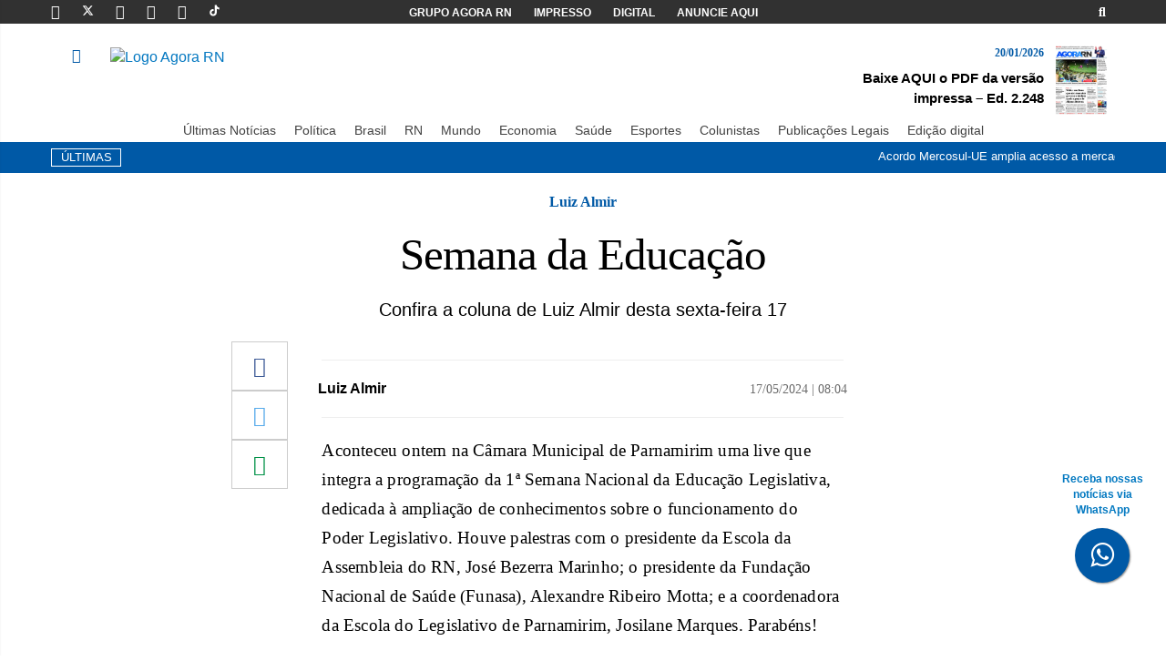

--- FILE ---
content_type: text/html; charset=UTF-8
request_url: https://agorarn.com.br/coluna/semana-da-educacao/
body_size: 18142
content:
<!DOCTYPE html><html lang="pt-BR" prefix="og: https://ogp.me/ns#"><head><meta charset="UTF-8"><meta name="viewport" content="width=device-width, initial-scale=1"><meta http-equiv="X-UA-Compatible" content="IE=edge"><link rel="profile" href="http://gmpg.org/xfn/11"><link rel="icon" href="https://agorarn.com.br/files/uploads/2021/05/favicon.png" sizes="32x32" /><link rel="icon" href="https://agorarn.com.br/files/uploads/2021/05/favicon.png" sizes="192x192" /><link rel="apple-touch-icon" href="https://agorarn.com.br/files/uploads/2021/05/favicon.png" /><meta name="msapplication-TileImage" content="https://agorarn.com.br/files/uploads/2021/05/favicon.png" /><link rel="shortcut icon" href="https://agorarn.com.br/wp-content/themes/wp-bootstrap-starter/images/favicon.png"><title>Semana da Educação | - Agora RN</title><meta name="description" content="Aconteceu ontem na Câmara Municipal de Parnamirim uma live que integra a programação da 1ª Semana Nacional da Educação Legislativa, dedicada à ampliação de"/><meta name="robots" content="follow, index, max-snippet:160, max-video-preview:30, max-image-preview:large"/><link rel="canonical" href="https://agorarn.com.br/coluna/semana-da-educacao/" /><meta property="og:locale" content="pt_BR" /><meta property="og:type" content="article" /><meta property="og:title" content="Semana da Educação | - Agora RN" /><meta property="og:description" content="Aconteceu ontem na Câmara Municipal de Parnamirim uma live que integra a programação da 1ª Semana Nacional da Educação Legislativa, dedicada à ampliação de" /><meta property="og:url" content="https://agorarn.com.br/coluna/semana-da-educacao/" /><meta property="og:site_name" content="Agora RN" /><meta property="article:publisher" content="https://www.facebook.com/AgoraRN/" /><meta property="article:author" content="https://www.facebook.com/AgoraRN/" /><meta property="og:updated_time" content="2024-05-17T08:04:55-03:00" /><meta property="og:image" content="https://agorarn.com.br/files/uploads/2024/05/Luiz-1-2-jpeg-e1715943872826.webp" /><meta property="og:image:secure_url" content="https://agorarn.com.br/files/uploads/2024/05/Luiz-1-2-jpeg-e1715943872826.webp" /><meta property="og:image:width" content="1024" /><meta property="og:image:height" content="714" /><meta property="og:image:alt" content="Luiz (1)" /><meta property="og:image:type" content="image/jpeg" /><meta property="article:published_time" content="2024-05-17T08:04:54-03:00" /><meta property="article:modified_time" content="2024-05-17T08:04:55-03:00" /><meta name="twitter:card" content="summary_large_image" /><meta name="twitter:title" content="Semana da Educação | - Agora RN" /><meta name="twitter:description" content="Aconteceu ontem na Câmara Municipal de Parnamirim uma live que integra a programação da 1ª Semana Nacional da Educação Legislativa, dedicada à ampliação de" /><meta name="twitter:site" content="@agora_rn" /><meta name="twitter:creator" content="@agora_rn" /><meta name="twitter:image" content="https://agorarn.com.br/files/uploads/2024/05/Luiz-1-2-jpeg-e1715943872826.webp" /><meta name="twitter:label1" content="Escrito por" /><meta name="twitter:data1" content="Karen Sousa" /><meta name="twitter:label2" content="Tempo para leitura" /><meta name="twitter:data2" content="2 minutos" /> <script type="application/ld+json" class="rank-math-schema-pro">{"@context":"https://schema.org","@graph":[{"@type":"Place","@id":"https://agorarn.com.br/#place","geo":{"@type":"GeoCoordinates","latitude":"-5.7945","longitude":"-35.2110"},"hasMap":"https://www.google.com/maps/search/?api=1&amp;query=-5.7945,-35.2110","address":{"@type":"PostalAddress","streetAddress":"Avenida Rodrigues Alves, 955","addressLocality":"Natal","addressRegion":"RN","postalCode":"59020-200","addressCountry":"BR"}},{"@type":["NewsMediaOrganization","Organization"],"@id":"https://agorarn.com.br/#organization","name":"Agora RN - Portal de Not\u00edcias do Rio Grande do Norte","url":"https://agorarn.com.br","sameAs":["https://www.facebook.com/AgoraRN/","https://twitter.com/agora_rn","https://www.instagram.com/agorarn","https://br.linkedin.com/company/agorarn","https://www.youtube.com/@agorarn","https://x.com/agora_rn"],"email":"contato@agorarn.com.br","address":{"@type":"PostalAddress","streetAddress":"Avenida Rodrigues Alves, 955","addressLocality":"Natal","addressRegion":"RN","postalCode":"59020-200","addressCountry":"BR"},"logo":{"@type":"ImageObject","@id":"https://agorarn.com.br/#logo","url":"https://agorarn.com.br/files/uploads/2020/12/logo.png","contentUrl":"https://agorarn.com.br/files/uploads/2020/12/logo.png","caption":"Agora RN","inLanguage":"pt-BR","width":"294","height":"100"},"contactPoint":[{"@type":"ContactPoint","telephone":"(84) 3027-1690","contactType":"customer support"}],"description":"O Agora RN \u00e9 um portal de not\u00edcias l\u00edder no Rio Grande do Norte, oferecendo cobertura jornal\u00edstica imparcial e profissional desde 2014. Com sede em Natal, cobre pol\u00edtica, economia, esportes e eventos locais, servindo mais de 2 milh\u00f5es de leitores mensais na regi\u00e3o metropolitana e interior do RN.","legalName":"Parametro Agencia de Noticias, Comunicacao, Marketing e Eventos - EIRELI","location":{"@id":"https://agorarn.com.br/#place"}},{"@type":"WebSite","@id":"https://agorarn.com.br/#website","url":"https://agorarn.com.br","name":"Agora RN","alternateName":"Portal Agora RN","publisher":{"@id":"https://agorarn.com.br/#organization"},"inLanguage":"pt-BR"},{"@type":"ImageObject","@id":"https://agorarn.com.br/files/uploads/2024/05/Luiz-1-2-jpeg-e1715943872826.webp","url":"https://agorarn.com.br/files/uploads/2024/05/Luiz-1-2-jpeg-e1715943872826.webp","width":"1024","height":"714","caption":"Luiz (1)","inLanguage":"pt-BR"},{"@type":"BreadcrumbList","@id":"https://agorarn.com.br/coluna/semana-da-educacao/#breadcrumb","itemListElement":[{"@type":"ListItem","position":"1","item":{"@id":"https://agorarn.com.br/","name":"Agora RN"}},{"@type":"ListItem","position":"2","item":{"@id":"https://agorarn.com.br/colunista/luiz-almir/","name":"Luiz Almir"}},{"@type":"ListItem","position":"3","item":{"@id":"https://agorarn.com.br/coluna/semana-da-educacao/","name":"Semana da Educa\u00e7\u00e3o"}}]},{"@type":"WebPage","@id":"https://agorarn.com.br/coluna/semana-da-educacao/#webpage","url":"https://agorarn.com.br/coluna/semana-da-educacao/","name":"Semana da Educa\u00e7\u00e3o | - Agora RN","datePublished":"2024-05-17T08:04:54-03:00","dateModified":"2024-05-17T08:04:55-03:00","isPartOf":{"@id":"https://agorarn.com.br/#website"},"primaryImageOfPage":{"@id":"https://agorarn.com.br/files/uploads/2024/05/Luiz-1-2-jpeg-e1715943872826.webp"},"inLanguage":"pt-BR","breadcrumb":{"@id":"https://agorarn.com.br/coluna/semana-da-educacao/#breadcrumb"}},{"@type":"Person","@id":"https://agorarn.com.br/autor/karen/","name":"Karen Sousa","description":"Acompanhe as reportagens de Karen Sousa, jornalista do Agora RN. Cobertura especializada em [\u00e1rea] no Rio Grande do Norte.","url":"https://agorarn.com.br/autor/karen/","image":{"@type":"ImageObject","@id":"https://secure.gravatar.com/avatar/80dc96383b7d9851c4e7401e29620341966e9ee4c92b148e76c39a0a897a2dac?s=96&amp;d=mm&amp;r=g","url":"https://secure.gravatar.com/avatar/80dc96383b7d9851c4e7401e29620341966e9ee4c92b148e76c39a0a897a2dac?s=96&amp;d=mm&amp;r=g","caption":"Karen Sousa","inLanguage":"pt-BR"},"worksFor":{"@id":"https://agorarn.com.br/#organization"}},{"@type":"Article","headline":"Semana da Educa\u00e7\u00e3o | - Agora RN","keywords":"Semana da Educa\u00e7\u00e3o","datePublished":"2024-05-17T08:04:54-03:00","dateModified":"2024-05-17T08:04:55-03:00","articleSection":"Luiz Almir","author":{"@id":"https://agorarn.com.br/autor/karen/","name":"Karen Sousa"},"publisher":{"@id":"https://agorarn.com.br/#organization"},"description":"Aconteceu ontem na C\u00e2mara Municipal de Parnamirim uma live que integra a programa\u00e7\u00e3o da 1\u00aa Semana Nacional da Educa\u00e7\u00e3o Legislativa, dedicada \u00e0 amplia\u00e7\u00e3o de","name":"Semana da Educa\u00e7\u00e3o | - Agora RN","@id":"https://agorarn.com.br/coluna/semana-da-educacao/#richSnippet","isPartOf":{"@id":"https://agorarn.com.br/coluna/semana-da-educacao/#webpage"},"image":{"@id":"https://agorarn.com.br/files/uploads/2024/05/Luiz-1-2-jpeg-e1715943872826.webp"},"inLanguage":"pt-BR","mainEntityOfPage":{"@id":"https://agorarn.com.br/coluna/semana-da-educacao/#webpage"}}]}</script> <link rel="alternate" type="application/rss+xml" title="Feed para Agora RN &raquo;" href="https://agorarn.com.br/feed/" /><link rel="alternate" type="application/rss+xml" title="Feed de comentários para Agora RN &raquo;" href="https://agorarn.com.br/comments/feed/" /><link rel="alternate" title="oEmbed (JSON)" type="application/json+oembed" href="https://agorarn.com.br/wp-json/oembed/1.0/embed?url=https%3A%2F%2Fagorarn.com.br%2Fcoluna%2Fsemana-da-educacao%2F" /><link rel="alternate" title="oEmbed (XML)" type="text/xml+oembed" href="https://agorarn.com.br/wp-json/oembed/1.0/embed?url=https%3A%2F%2Fagorarn.com.br%2Fcoluna%2Fsemana-da-educacao%2F&#038;format=xml" /><style id='wp-img-auto-sizes-contain-inline-css' type='text/css'>img:is([sizes=auto i],[sizes^="auto," i]){contain-intrinsic-size:3000px 1500px}</style><style id='wp-emoji-styles-inline-css' type='text/css'>img.wp-smiley,img.emoji{display:inline!important;border:none!important;box-shadow:none!important;height:1em!important;width:1em!important;margin:0 0.07em!important;vertical-align:-0.1em!important;background:none!important;padding:0!important}</style><link data-optimized="1" rel='stylesheet' id='wp-block-library-css' href='https://agorarn.com.br/wp-content/litespeed/css/b13b01a88ebbe5948e67a5e773d0d054.css?ver=86f41' type='text/css' media='all' /><style id='wp-block-paragraph-inline-css' type='text/css'>.is-small-text{font-size:.875em}.is-regular-text{font-size:1em}.is-large-text{font-size:2.25em}.is-larger-text{font-size:3em}.has-drop-cap:not(:focus):first-letter{float:left;font-size:8.4em;font-style:normal;font-weight:100;line-height:.68;margin:.05em .1em 0 0;text-transform:uppercase}body.rtl .has-drop-cap:not(:focus):first-letter{float:none;margin-left:.1em}p.has-drop-cap.has-background{overflow:hidden}:root :where(p.has-background){padding:1.25em 2.375em}:where(p.has-text-color:not(.has-link-color)) a{color:inherit}p.has-text-align-left[style*="writing-mode:vertical-lr"],p.has-text-align-right[style*="writing-mode:vertical-rl"]{rotate:180deg}</style><style id='global-styles-inline-css' type='text/css'>:root{--wp--preset--aspect-ratio--square:1;--wp--preset--aspect-ratio--4-3:4/3;--wp--preset--aspect-ratio--3-4:3/4;--wp--preset--aspect-ratio--3-2:3/2;--wp--preset--aspect-ratio--2-3:2/3;--wp--preset--aspect-ratio--16-9:16/9;--wp--preset--aspect-ratio--9-16:9/16;--wp--preset--color--black:#000000;--wp--preset--color--cyan-bluish-gray:#abb8c3;--wp--preset--color--white:#ffffff;--wp--preset--color--pale-pink:#f78da7;--wp--preset--color--vivid-red:#cf2e2e;--wp--preset--color--luminous-vivid-orange:#ff6900;--wp--preset--color--luminous-vivid-amber:#fcb900;--wp--preset--color--light-green-cyan:#7bdcb5;--wp--preset--color--vivid-green-cyan:#00d084;--wp--preset--color--pale-cyan-blue:#8ed1fc;--wp--preset--color--vivid-cyan-blue:#0693e3;--wp--preset--color--vivid-purple:#9b51e0;--wp--preset--gradient--vivid-cyan-blue-to-vivid-purple:linear-gradient(135deg,rgb(6,147,227) 0%,rgb(155,81,224) 100%);--wp--preset--gradient--light-green-cyan-to-vivid-green-cyan:linear-gradient(135deg,rgb(122,220,180) 0%,rgb(0,208,130) 100%);--wp--preset--gradient--luminous-vivid-amber-to-luminous-vivid-orange:linear-gradient(135deg,rgb(252,185,0) 0%,rgb(255,105,0) 100%);--wp--preset--gradient--luminous-vivid-orange-to-vivid-red:linear-gradient(135deg,rgb(255,105,0) 0%,rgb(207,46,46) 100%);--wp--preset--gradient--very-light-gray-to-cyan-bluish-gray:linear-gradient(135deg,rgb(238,238,238) 0%,rgb(169,184,195) 100%);--wp--preset--gradient--cool-to-warm-spectrum:linear-gradient(135deg,rgb(74,234,220) 0%,rgb(151,120,209) 20%,rgb(207,42,186) 40%,rgb(238,44,130) 60%,rgb(251,105,98) 80%,rgb(254,248,76) 100%);--wp--preset--gradient--blush-light-purple:linear-gradient(135deg,rgb(255,206,236) 0%,rgb(152,150,240) 100%);--wp--preset--gradient--blush-bordeaux:linear-gradient(135deg,rgb(254,205,165) 0%,rgb(254,45,45) 50%,rgb(107,0,62) 100%);--wp--preset--gradient--luminous-dusk:linear-gradient(135deg,rgb(255,203,112) 0%,rgb(199,81,192) 50%,rgb(65,88,208) 100%);--wp--preset--gradient--pale-ocean:linear-gradient(135deg,rgb(255,245,203) 0%,rgb(182,227,212) 50%,rgb(51,167,181) 100%);--wp--preset--gradient--electric-grass:linear-gradient(135deg,rgb(202,248,128) 0%,rgb(113,206,126) 100%);--wp--preset--gradient--midnight:linear-gradient(135deg,rgb(2,3,129) 0%,rgb(40,116,252) 100%);--wp--preset--font-size--small:13px;--wp--preset--font-size--medium:20px;--wp--preset--font-size--large:36px;--wp--preset--font-size--x-large:42px;--wp--preset--spacing--20:0.44rem;--wp--preset--spacing--30:0.67rem;--wp--preset--spacing--40:1rem;--wp--preset--spacing--50:1.5rem;--wp--preset--spacing--60:2.25rem;--wp--preset--spacing--70:3.38rem;--wp--preset--spacing--80:5.06rem;--wp--preset--shadow--natural:6px 6px 9px rgba(0, 0, 0, 0.2);--wp--preset--shadow--deep:12px 12px 50px rgba(0, 0, 0, 0.4);--wp--preset--shadow--sharp:6px 6px 0px rgba(0, 0, 0, 0.2);--wp--preset--shadow--outlined:6px 6px 0px -3px rgb(255, 255, 255), 6px 6px rgb(0, 0, 0);--wp--preset--shadow--crisp:6px 6px 0px rgb(0, 0, 0)}:where(.is-layout-flex){gap:.5em}:where(.is-layout-grid){gap:.5em}body .is-layout-flex{display:flex}.is-layout-flex{flex-wrap:wrap;align-items:center}.is-layout-flex>:is(*,div){margin:0}body .is-layout-grid{display:grid}.is-layout-grid>:is(*,div){margin:0}:where(.wp-block-columns.is-layout-flex){gap:2em}:where(.wp-block-columns.is-layout-grid){gap:2em}:where(.wp-block-post-template.is-layout-flex){gap:1.25em}:where(.wp-block-post-template.is-layout-grid){gap:1.25em}.has-black-color{color:var(--wp--preset--color--black)!important}.has-cyan-bluish-gray-color{color:var(--wp--preset--color--cyan-bluish-gray)!important}.has-white-color{color:var(--wp--preset--color--white)!important}.has-pale-pink-color{color:var(--wp--preset--color--pale-pink)!important}.has-vivid-red-color{color:var(--wp--preset--color--vivid-red)!important}.has-luminous-vivid-orange-color{color:var(--wp--preset--color--luminous-vivid-orange)!important}.has-luminous-vivid-amber-color{color:var(--wp--preset--color--luminous-vivid-amber)!important}.has-light-green-cyan-color{color:var(--wp--preset--color--light-green-cyan)!important}.has-vivid-green-cyan-color{color:var(--wp--preset--color--vivid-green-cyan)!important}.has-pale-cyan-blue-color{color:var(--wp--preset--color--pale-cyan-blue)!important}.has-vivid-cyan-blue-color{color:var(--wp--preset--color--vivid-cyan-blue)!important}.has-vivid-purple-color{color:var(--wp--preset--color--vivid-purple)!important}.has-black-background-color{background-color:var(--wp--preset--color--black)!important}.has-cyan-bluish-gray-background-color{background-color:var(--wp--preset--color--cyan-bluish-gray)!important}.has-white-background-color{background-color:var(--wp--preset--color--white)!important}.has-pale-pink-background-color{background-color:var(--wp--preset--color--pale-pink)!important}.has-vivid-red-background-color{background-color:var(--wp--preset--color--vivid-red)!important}.has-luminous-vivid-orange-background-color{background-color:var(--wp--preset--color--luminous-vivid-orange)!important}.has-luminous-vivid-amber-background-color{background-color:var(--wp--preset--color--luminous-vivid-amber)!important}.has-light-green-cyan-background-color{background-color:var(--wp--preset--color--light-green-cyan)!important}.has-vivid-green-cyan-background-color{background-color:var(--wp--preset--color--vivid-green-cyan)!important}.has-pale-cyan-blue-background-color{background-color:var(--wp--preset--color--pale-cyan-blue)!important}.has-vivid-cyan-blue-background-color{background-color:var(--wp--preset--color--vivid-cyan-blue)!important}.has-vivid-purple-background-color{background-color:var(--wp--preset--color--vivid-purple)!important}.has-black-border-color{border-color:var(--wp--preset--color--black)!important}.has-cyan-bluish-gray-border-color{border-color:var(--wp--preset--color--cyan-bluish-gray)!important}.has-white-border-color{border-color:var(--wp--preset--color--white)!important}.has-pale-pink-border-color{border-color:var(--wp--preset--color--pale-pink)!important}.has-vivid-red-border-color{border-color:var(--wp--preset--color--vivid-red)!important}.has-luminous-vivid-orange-border-color{border-color:var(--wp--preset--color--luminous-vivid-orange)!important}.has-luminous-vivid-amber-border-color{border-color:var(--wp--preset--color--luminous-vivid-amber)!important}.has-light-green-cyan-border-color{border-color:var(--wp--preset--color--light-green-cyan)!important}.has-vivid-green-cyan-border-color{border-color:var(--wp--preset--color--vivid-green-cyan)!important}.has-pale-cyan-blue-border-color{border-color:var(--wp--preset--color--pale-cyan-blue)!important}.has-vivid-cyan-blue-border-color{border-color:var(--wp--preset--color--vivid-cyan-blue)!important}.has-vivid-purple-border-color{border-color:var(--wp--preset--color--vivid-purple)!important}.has-vivid-cyan-blue-to-vivid-purple-gradient-background{background:var(--wp--preset--gradient--vivid-cyan-blue-to-vivid-purple)!important}.has-light-green-cyan-to-vivid-green-cyan-gradient-background{background:var(--wp--preset--gradient--light-green-cyan-to-vivid-green-cyan)!important}.has-luminous-vivid-amber-to-luminous-vivid-orange-gradient-background{background:var(--wp--preset--gradient--luminous-vivid-amber-to-luminous-vivid-orange)!important}.has-luminous-vivid-orange-to-vivid-red-gradient-background{background:var(--wp--preset--gradient--luminous-vivid-orange-to-vivid-red)!important}.has-very-light-gray-to-cyan-bluish-gray-gradient-background{background:var(--wp--preset--gradient--very-light-gray-to-cyan-bluish-gray)!important}.has-cool-to-warm-spectrum-gradient-background{background:var(--wp--preset--gradient--cool-to-warm-spectrum)!important}.has-blush-light-purple-gradient-background{background:var(--wp--preset--gradient--blush-light-purple)!important}.has-blush-bordeaux-gradient-background{background:var(--wp--preset--gradient--blush-bordeaux)!important}.has-luminous-dusk-gradient-background{background:var(--wp--preset--gradient--luminous-dusk)!important}.has-pale-ocean-gradient-background{background:var(--wp--preset--gradient--pale-ocean)!important}.has-electric-grass-gradient-background{background:var(--wp--preset--gradient--electric-grass)!important}.has-midnight-gradient-background{background:var(--wp--preset--gradient--midnight)!important}.has-small-font-size{font-size:var(--wp--preset--font-size--small)!important}.has-medium-font-size{font-size:var(--wp--preset--font-size--medium)!important}.has-large-font-size{font-size:var(--wp--preset--font-size--large)!important}.has-x-large-font-size{font-size:var(--wp--preset--font-size--x-large)!important}</style><style id='classic-theme-styles-inline-css' type='text/css'>/*! This file is auto-generated */
.wp-block-button__link{color:#fff;background-color:#32373c;border-radius:9999px;box-shadow:none;text-decoration:none;padding:calc(.667em + 2px) calc(1.333em + 2px);font-size:1.125em}.wp-block-file__button{background:#32373c;color:#fff;text-decoration:none}</style><link data-optimized="1" rel='stylesheet' id='cookie-notice-front-css' href='https://agorarn.com.br/wp-content/litespeed/css/37cc98cdfbf30cfa6577e64c331bcb98.css?ver=d0dcf' type='text/css' media='all' /><link data-optimized="1" rel='stylesheet' id='wp-bootstrap-starter-bootstrap-css-css' href='https://agorarn.com.br/wp-content/litespeed/css/58c6acc2b78de64b3d399cd84ce1f2ea.css?ver=0b96b' type='text/css' media='all' /><link data-optimized="1" rel='stylesheet' id='wp-bootstrap-starter-fontawesome-cdn-css' href='https://agorarn.com.br/wp-content/litespeed/css/881c3d5089fa52bb72d643309887a75a.css?ver=2487e' type='text/css' media='all' /><link data-optimized="1" rel='stylesheet' id='wp-bootstrap-starter-style-css' href='https://agorarn.com.br/wp-content/litespeed/css/2e751d47c6835f3ac83acb1f3fa72320.css?ver=b7c2a' type='text/css' media='all' /><link data-optimized="1" rel='stylesheet' id='menu-mobile-css' href='https://agorarn.com.br/wp-content/litespeed/css/54a89147c8c3144e2b72704b6d73d93a.css?ver=b0f45' type='text/css' media='all' /> <script type="text/javascript" id="cookie-notice-front-js-before">/*  */
var cnArgs = {"ajaxUrl":"https:\/\/agorarn.com.br\/wp-admin\/admin-ajax.php","nonce":"c529e215e8","hideEffect":"fade","position":"bottom","onScroll":false,"onScrollOffset":100,"onClick":false,"cookieName":"cookie_notice_accepted","cookieTime":2592000,"cookieTimeRejected":2592000,"globalCookie":false,"redirection":false,"cache":true,"revokeCookies":false,"revokeCookiesOpt":"automatic"};

//# sourceURL=cookie-notice-front-js-before
/*  */</script> <script type="text/javascript" src="https://agorarn.com.br/wp-content/plugins/cookie-notice/js/front.min.js?ver=2.5.11" id="cookie-notice-front-js"></script> <script type="text/javascript" src="https://agorarn.com.br/wp-includes/js/jquery/jquery.min.js?ver=3.7.1" id="jquery-core-js"></script> <script type="text/javascript" src="https://agorarn.com.br/wp-includes/js/jquery/jquery-migrate.min.js?ver=3.4.1" id="jquery-migrate-js"></script> <link rel="https://api.w.org/" href="https://agorarn.com.br/wp-json/" /><link rel="alternate" title="JSON" type="application/json" href="https://agorarn.com.br/wp-json/wp/v2/coluna/854914" /><link rel="EditURI" type="application/rsd+xml" title="RSD" href="https://agorarn.com.br/xmlrpc.php?rsd" /><meta name="generator" content="WordPress 6.9" /><link rel='shortlink' href='https://agorarn.com.br/?p=854914' /><meta name="msvalidate.01" content="7DF53620F35E9DECB287E8BA8A9FE377" /><link data-optimized="1" rel="stylesheet" href="https://agorarn.com.br/wp-content/litespeed/css/1bc95dab1d7893394c37d6d7f9c7e551.css?ver=7e551">
<a href="https://bit.ly/4esj3xV" class="bgblue" style="position:fixed;width:60px;height:60px;bottom:80px;right:40px;color:#FFF;border-radius:50px;text-align:center;font-size:30px;box-shadow: 1px 1px 2px #888;z-index: 10000 !important;" target="_blank" title="Botão do whatsapp"><div style="margin-top: -62px;
font-size: 12px;
color: #0379c1;
margin-bottom: 10px;
width: 115px;
margin-left: -27px;
font-weight: 800;
" class="hidden-xs hidden-sm">Receba nossas notícias via WhatsApp</div>
<i style="margin-top:16px" class="fa fa-whatsapp"></i>
</a><meta name="facebook-domain-verification" content="f2cecqqggvrq2c8j3miegvhdfr8b5b" /><link rel="pingback" href="https://agorarn.com.br/xmlrpc.php"><style type="text/css">#page-sub-header{background:#fff}</style> <script type="application/ld+json">{
                            "@context": "http://schema.org",
                            "@type": "NewsArticle",
                            "mainEntityOfPage": {
                                "@type": "WebPage",
                                "@id": "https://agorarn.com.br/coluna/semana-da-educacao/"
                                    },
                                    "headline": "Semana da Educação",
                                    "image": {
                                        "@type": "ImageObject",
                                        "url": "https://agorarn.com.br/files/uploads/2024/05/Luiz-1-2-jpeg-e1715943872826.webp",
                                        "height": "800",
                                        "width": "1200"
                                    },
                                    "datePublished": "2024-05-17T08:04:54-03:00",
                                    "dateModified": "2024-05-17T08:04:55-03:00",
                                    "author": {
                                        "@type": "Person",
                                        "name": "Karen Sousa"
                                    },
                                    "publisher": {
                                        "@type": "Organization",
                                        "name": "Agora RN",
                                        "logo": {
                                            "@type": "ImageObject",
                                            "url": "https://agorarn.com.br/wp-content/themes/agorarn-v04112025/images/logo.svg"
                                        }
                                    },
                            "description": "Aconteceu ontem na Câmara Municipal de Parnamirim uma live que integra a programação da 1ª Semana Nacional da Educação Legislativa, dedicada à ampliação de conhecimentos sobre o funcionamento do Poder Legislativo. Houve palestras com o presidente da Escola da Assembleia do RN, José Bezerra Marinho; o presidente da Fundação Nacional de Saúde (Funasa), Alexandre Ribeiro [&hellip;]"
                        }</script> <link rel="icon" href="https://agorarn.com.br/files/uploads/2021/05/favicon.png" sizes="32x32" /><link rel="icon" href="https://agorarn.com.br/files/uploads/2021/05/favicon.png" sizes="192x192" /><link rel="apple-touch-icon" href="https://agorarn.com.br/files/uploads/2021/05/favicon.png" /><meta name="msapplication-TileImage" content="https://agorarn.com.br/files/uploads/2021/05/favicon.png" /><link rel="shortcut icon" href="/images/favicon.png"> <script>(function (i, s, o, g, r, a, m) {
            i['GoogleAnalyticsObject'] = r; i[r] = i[r] || function () {
                (i[r].q = i[r].q || []).push(arguments)
            }, i[r].l = 1 * new Date(); a = s.createElement(o),

                m = s.getElementsByTagName(o)[0]; a.async = 1; a.src = g; m.parentNode.insertBefore(a, m)
        })(window, document, 'script', '//www.google-analytics.com/analytics.js', 'ga');

        ga('create', 'UA-68443381-1', 'auto');
        ga('send', 'pageview');</script>  <script async src="https://www.googletagmanager.com/gtag/js?id=G-MRDQX1V92D"></script>  <script>window.dataLayer = window.dataLayer || [];
        function gtag() { dataLayer.push(arguments); }
        gtag('js', new Date());

        gtag('config', 'G-MRDQX1V92D');</script> </head><body><div class="bgblack "><div class="container"><div class="row pad-h-5"><div class="col-md-3 col-xs-12"><a href="https://www.facebook.com/Portal-Agora-RN-1658122971098755/timeline/" target="_blank"
class="social-icon-top linkwhite" title="Página do Portal Agora RN no Facebook"><i
class="fab fa-facebook-f"></i></a>
<a href="https://twitter.com/agora_rn" target="_blank" class="social-icon-top linkwhite"
title="Página do Portal Agora RN no Twitter"><svg fill="#ffffff" width="13px" height="13px"
viewBox="0 0 512 512" id="icons" xmlns="http://www.w3.org/2000/svg" height="5em"
viewBox="0 0 512 512"><style id="svgStyle">svg{fill:#fff}</style><path
d="M389.2 48h70.6L305.6 224.2 487 464H345L233.7 318.6 106.5 464H35.8L200.7 275.5 26.8 48H172.4L272.9 180.9 389.2 48zM364.4 421.8h39.1L151.1 88h-42L364.4 421.8z">
</path>
</svg>
<a href="https://instagram.com/agorarn/" target="_blank" class="social-icon-top linkwhite"
title="Página do Portal Agora RN no Instagram"><i class="fab fa-instagram"></i></a>
<a href="https://www.youtube.com/@agorarn" target="_blank" class="social-icon-top linkwhite"
title="Canal do Portal Agora RN no Youtube"><i class="fab fa-youtube"></i></a>
<a href="https://www.linkedin.com/company/agora-rn/mycompany/?viewAsMember=true" target="_blank"
class="social-icon-top linkwhite" title="Página do Portal Agora RN no Linkedin"><i
class="fab fa-linkedin"></i></a>
<a href="https://www.tiktok.com/@agora_rn?_t=8e7XXKNUCs1&_r=1" target="_blank"
class="social-icon-top linkwhite" title="Perfil do Portal Agora RN no Tiktok"><svg
fill="#ffffff" width="13px" height="13px" viewBox="0 0 512 512" id="icons"
xmlns="http://www.w3.org/2000/svg" stroke="#fff">
<g id="SVGRepo_bgCarrier" stroke-width="0"></g>
<g id="SVGRepo_tracerCarrier" stroke-linecap="round" stroke-linejoin="round"></g>
<g id="SVGRepo_iconCarrier">
<path
d="M412.19,118.66a109.27,109.27,0,0,1-9.45-5.5,132.87,132.87,0,0,1-24.27-20.62c-18.1-20.71-24.86-41.72-27.35-56.43h.1C349.14,23.9,350,16,350.13,16H267.69V334.78c0,4.28,0,8.51-.18,12.69,0,.52-.05,1-.08,1.56,0,.23,0,.47-.05.71,0,.06,0,.12,0,.18a70,70,0,0,1-35.22,55.56,68.8,68.8,0,0,1-34.11,9c-38.41,0-69.54-31.32-69.54-70s31.13-70,69.54-70a68.9,68.9,0,0,1,21.41,3.39l.1-83.94a153.14,153.14,0,0,0-118,34.52,161.79,161.79,0,0,0-35.3,43.53c-3.48,6-16.61,30.11-18.2,69.24-1,22.21,5.67,45.22,8.85,54.73v.2c2,5.6,9.75,24.71,22.38,40.82A167.53,167.53,0,0,0,115,470.66v-.2l.2.2C155.11,497.78,199.36,496,199.36,496c7.66-.31,33.32,0,62.46-13.81,32.32-15.31,50.72-38.12,50.72-38.12a158.46,158.46,0,0,0,27.64-45.93c7.46-19.61,9.95-43.13,9.95-52.53V176.49c1,.6,14.32,9.41,14.32,9.41s19.19,12.3,49.13,20.31c21.48,5.7,50.42,6.9,50.42,6.9V131.27C453.86,132.37,433.27,129.17,412.19,118.66Z">
</path>
</g>
</svg></a></div><div class="col-md-6 center hidden-xs hidden-sm"><a href="https://agorarn.com.br/grupo-agora-rn/" class="menu-top linkwhite font12 strong">GRUPO AGORA
RN</a>
<a href="https://agorarn.com.br/editoria/impresso/"
class="menu-top linkwhite font12 strong">IMPRESSO</a>
<a href="https://agorarn.com.br/digital/" class="menu-top linkwhite font12 strong">DIGITAL</a>
<a href="https://agorarn.com.br/anuncie-aqui/" class="menu-top linkwhite font12 strong">ANUNCIE AQUI</a></div><div class="col-md-3 right hidden-xs hidden-sm">
<a href="#Foo" data-toggle="collapse" class="menu-top linkwhite"
aria-label="Exibir ferramenta de busca">
<i class="fas fa-search"></i>
</a></div></div></div></div><div class="overlay"></div><nav class="sidebar light"><div class="dismiss">
<i class="fas fa-arrow-left"></i></div><div class="logo"></div><ul class="list-unstyled menu-elements"><li>
<a href="https://agorarn.com.br/editoria/ultimas/">ÚLTIMAS</a></li><li>
<a href="https://agorarn.com.br/editoria/politica">POLÍTICA</a></li><li>
<a href="https://agorarn.com.br/editoria/brasil">BRASIL</a></li><li>
<a href="https://agorarn.com.br/editoria/rn">RN</a></li><li>
<a href="https://agorarn.com.br/editoria/mundo">MUNDO</a></li><li>
<a href="https://agorarn.com.br/editoria/economia">ECONOMIA</a></li><li>
<a href="https://agorarn.com.br/editoria/saude">SAÚDE</a></li><li>
<a href="https://agorarn.com.br/editoria/esporte">ESPORTES</a></li><li>
<a href="https://agorarn.com.br/colunistas">COLUNISTAS</a></li><li>
<a href="https://agorarn.com.br/editoria/natal">NATAL</a></li><li>
<a href="https://agorarn.com.br/editoria/opiniao">OPINIÃO</a></li><li>
<a href="https://agorarn.com.br/editoria/series-agora-rn">SÉRIES AGORA RN</a></li><li>
<a href="https://agorarn.com.br/editoria/agora-rn-educacao">AGORA RN EDUCAÇÃO</a></li><li>
<a href="https://agorarn.com.br/editoria/impresso/">EDIÇÃO IMPRESSA</a></li><li>
<a href="https://agorarn.com.br/editoria/publicacoescertificadas/">PUBLICAÇÕES LEGAIS</a></li><li>
<a href="https://agorarn.com.br/especiais">EDIÇÕES ESPECIAIS</a></li></ul></nav><div class=""><div class="container"><div class="row pad-h-5"><div class="col-md-1 col-xs-3 pad-h-50 hidden-md hidden-lg">
<a class="open-menu" title="Abrir menu lateral" href="#" role="button">
<i class="fas fa-bars"></i>
</a></div><div class="col-xs-6 pad-h-10 hidden-md hidden-lg text-center"><a href="https://agorarn.com.br" class="nostyle ">
<img src="https://agorarn.com.br/wp-content/themes/agorarn-v04112025/images/logo.svg" width="350px"
style="max-width: 250px; margin-top: 10px;" alt="Logo Agora RN" />
</a></div><div class="col-md-3 col-xs-3 right hidden-md hidden-lg pad-h-50">
<a href="#BuscaMobile" title="Buscar no Agora RN" data-toggle="collapse"
class="linkblue buscamobile" aria-label="Exibir ferramenta de busca">
<i class="fas fa-search"></i>
</a></div><div class="col-md-9 hidden-xs hidden-sm pad-h-10">
<a class="btn btn-primary btn-customized open-menu hidden-xs hidden-sm" href="#"
title="Abrir menu lateral" role="button">
<i class="fas fa-bars"></i>
</a><a href="https://agorarn.com.br" class="nostyle hidden-xs hidden-sm">
<img src="https://agorarn.com.br/wp-content/themes/agorarn-v04112025/images/logo.svg" width="250px" height="85px"
style="max-width: 250px; margin-top: 10px;" alt="Logo Agora RN" />
</a></div><div class="col-md-3 col-xs-4 right hidden-xs hidden-sm"><div class="col-md-12"><div class="row"><div class="sep-20"></div><div class="col-md-9 col-xs-6 nopaddingleft"><div class="sep-2"></div>
<span class="chapeu textblue font12">20/01/2026 </span>
<a href="https://edicaodigital.agorarn.com.br/wp-content/uploads/2026/01/Agora-RN_ED-2.248-20-01-26.pdf" target="_blank" class="h5 strong linkblack">
Baixe AQUI o PDF da versão impressa &#8211; Ed. 2.248                        </a></div><div class="col-md-3 nopaddingleft col-xs-6 ">
<a href="https://edicaodigital.agorarn.com.br/wp-content/uploads/2026/01/Agora-RN_ED-2.248-20-01-26.pdf" target="_blank" class="nostyle">
<img width="1436" height="1915" src="https://agorarn.com.br/files/uploads/2026/01/Agora-RN_ED-2.248-20-01-26-pdf.jpg" class="attachment-full size-full wp-post-image" alt="Agora RN ED 2.248 20 01 26 pdf" decoding="async" loading="lazy" srcset="https://agorarn.com.br/files/uploads/2026/01/Agora-RN_ED-2.248-20-01-26-pdf.jpg 1436w, https://agorarn.com.br/files/uploads/2026/01/Agora-RN_ED-2.248-20-01-26-pdf-225x300.jpg 225w, https://agorarn.com.br/files/uploads/2026/01/Agora-RN_ED-2.248-20-01-26-pdf-768x1024.jpg 768w, https://agorarn.com.br/files/uploads/2026/01/Agora-RN_ED-2.248-20-01-26-pdf-1152x1536.jpg 1152w" sizes="auto, (max-width: 1436px) 100vw, 1436px" title="Baixe aqui o pdf da versão impressa - ed. 2. 248 | notícias do rio grande do norte">                        </a></div></div></div></div></div></div></div><div id="BuscaMobile" class="collapse"><div class="container"><div class="col-md-12 bb"></div><div class="pad-h-30"><div class="row"><div class="sep-5"></div><div class="col-xs-12 center">
<span class="h3 textblue strong sans-serif">BUSCAR </span><div class="sep-10"></div><span class="h2 textblue strong"><form role="search" method="get" class="" action="https://agorarn.com.br/"
style="margin-top: -7px;">
<label>
<input type="search" class=" buscarmobile" placeholder="Procure no Agora RN"
value="" name="s"
title="Pesquisar por:">
</label></form></span></div></div></div></div></div><div id="menudesktop" class="hidden hidden-xs hidden-sm bgwhite menudesktopfixed pad-h-8"><div class="container"><div class="row pad-h-5 "><div class="col-md-2">
<a href="https://agorarn.com.br" class="nostyle" style="margin:0px; padding:0px !important;">
<img src="https://agorarn.com.br/wp-content/themes/agorarn-v04112025/images/logo.svg" width="350px"
alt="Logo Agora RN" />
</a></div><div class="col-md-10 right pt-3"><nav class="menu-top-container"><li id="menu-item-912528" class="menu-item menu-item-type-taxonomy menu-item-object-category menu-item-912528"><a href="https://agorarn.com.br/ultimas/"><span class="menu-top linkblue">Últimas Notícias</span></a></li><li id="menu-item-912529" class="menu-item menu-item-type-taxonomy menu-item-object-category menu-item-912529"><a href="https://agorarn.com.br/politica/"><span class="menu-top linkblue">Política</span></a></li><li id="menu-item-912530" class="menu-item menu-item-type-taxonomy menu-item-object-category menu-item-912530"><a href="https://agorarn.com.br/brasil/"><span class="menu-top linkblue">Brasil</span></a></li><li id="menu-item-912531" class="menu-item menu-item-type-taxonomy menu-item-object-category menu-item-912531"><a href="https://agorarn.com.br/rn/"><span class="menu-top linkblue">RN</span></a></li><li id="menu-item-912532" class="menu-item menu-item-type-taxonomy menu-item-object-category menu-item-912532"><a href="https://agorarn.com.br/mundo/"><span class="menu-top linkblue">Mundo</span></a></li><li id="menu-item-912533" class="menu-item menu-item-type-taxonomy menu-item-object-category menu-item-912533"><a href="https://agorarn.com.br/economia/"><span class="menu-top linkblue">Economia</span></a></li><li id="menu-item-912534" class="menu-item menu-item-type-taxonomy menu-item-object-category menu-item-912534"><a href="https://agorarn.com.br/saude/"><span class="menu-top linkblue">Saúde</span></a></li><li id="menu-item-912535" class="menu-item menu-item-type-taxonomy menu-item-object-category menu-item-912535"><a href="https://agorarn.com.br/esporte/"><span class="menu-top linkblue">Esportes</span></a></li><li id="menu-item-912536" class="menu-item menu-item-type-post_type menu-item-object-page menu-item-912536"><a href="https://agorarn.com.br/colunistas/"><span class="menu-top linkblue">Colunistas</span></a></li><li id="menu-item-916371" class="menu-item menu-item-type-custom menu-item-object-custom menu-item-916371"><a href="https://agorarn.com.br/publicacoescertificadas/"><span class="menu-top linkblue">Publicações Legais</span></a></li><li id="menu-item-912538" class="menu-item menu-item-type-taxonomy menu-item-object-category menu-item-912538"><a href="https://agorarn.com.br/impresso/"><span class="menu-top linkblue">Edição digital</span></a></li></nav></div></div></div></div><div id="menudesktop" class="hidden-xs hidden-sm bgwhite menudesktop"><div class="container"><div class="row pad-h-5 "><div class="col-md-12 center"><nav class="menu-top-container"><li class="menu-item menu-item-type-taxonomy menu-item-object-category menu-item-912528"><a href="https://agorarn.com.br/ultimas/"><span class="menu-top linkblue">Últimas Notícias</span></a></li><li class="menu-item menu-item-type-taxonomy menu-item-object-category menu-item-912529"><a href="https://agorarn.com.br/politica/"><span class="menu-top linkblue">Política</span></a></li><li class="menu-item menu-item-type-taxonomy menu-item-object-category menu-item-912530"><a href="https://agorarn.com.br/brasil/"><span class="menu-top linkblue">Brasil</span></a></li><li class="menu-item menu-item-type-taxonomy menu-item-object-category menu-item-912531"><a href="https://agorarn.com.br/rn/"><span class="menu-top linkblue">RN</span></a></li><li class="menu-item menu-item-type-taxonomy menu-item-object-category menu-item-912532"><a href="https://agorarn.com.br/mundo/"><span class="menu-top linkblue">Mundo</span></a></li><li class="menu-item menu-item-type-taxonomy menu-item-object-category menu-item-912533"><a href="https://agorarn.com.br/economia/"><span class="menu-top linkblue">Economia</span></a></li><li class="menu-item menu-item-type-taxonomy menu-item-object-category menu-item-912534"><a href="https://agorarn.com.br/saude/"><span class="menu-top linkblue">Saúde</span></a></li><li class="menu-item menu-item-type-taxonomy menu-item-object-category menu-item-912535"><a href="https://agorarn.com.br/esporte/"><span class="menu-top linkblue">Esportes</span></a></li><li class="menu-item menu-item-type-post_type menu-item-object-page menu-item-912536"><a href="https://agorarn.com.br/colunistas/"><span class="menu-top linkblue">Colunistas</span></a></li><li class="menu-item menu-item-type-custom menu-item-object-custom menu-item-916371"><a href="https://agorarn.com.br/publicacoescertificadas/"><span class="menu-top linkblue">Publicações Legais</span></a></li><li class="menu-item menu-item-type-taxonomy menu-item-object-category menu-item-912538"><a href="https://agorarn.com.br/impresso/"><span class="menu-top linkblue">Edição digital</span></a></li></nav></div></div></div></div><div id="Foo" class="collapse"><div class="container"><div class="col-md-12 bb"></div><div class="pad-h-30"><div class="row"><div class="sep-5"></div><div class="col-xs-5 right">
<span class="h2 textblue strong sans-serif">BUSCAR </span></div><div class="col-xs-7 left">
<span class="h2 textblue strong"><form role="search" method="get" class="" action="https://agorarn.com.br/"
style="margin-top: -7px;">
<label>
<input type="search" class=" buscar" placeholder="Procure no Agora RN"
value="" name="s"
title="Pesquisar por:">
</label></form></span></div></div></div></div></div><div class="bgblue barlasts"><div class="container"><div class="row pad-h-8"><div class="col-md-1 hidden-xs hidden-sm"><div class="box1" style="margin-top: 3px;">
<a href="https://agorarn.com.br/ultimas/"><font color="white">ÚLTIMAS</font></a></div></div><div class="col-md-11 col-xs-12 center" style="margin-top: 3px;"><marquee>
<a href="https://agorarn.com.br/ultimas/acordo-mercosul-ue-amplia-acesso-a-mercados-e-abre-espaco-para-exportacoes-do-rn/" class="linkwhite">
<font style="margin-right:40px; display:inline;">Acordo Mercosul-UE amplia acesso a mercados e abre espaço para exportações do RN</font>
</a>
<a href="https://agorarn.com.br/economia/juros-elevados-travam-credito-para-a-industria-e-afetam-investimentos-no-rn-aponta-cni/" class="linkwhite">
<font style="margin-right:40px; display:inline;">Juros elevados travam crédito para a indústria e afetam investimentos no RN, aponta CNI</font>
</a>
<a href="https://agorarn.com.br/ultimas/tce-aponta-falhas-na-rede-de-protecao-a-crianca-e-ao-adolescente-no-rio-grande-do-norte/" class="linkwhite">
<font style="margin-right:40px; display:inline;">TCE aponta falhas na rede de proteção à criança e ao adolescente no Rio Grande do Norte</font>
</a>
<a href="https://agorarn.com.br/ultimas/empresa-do-rn-avanca-em-premio-nacional-com-cimento-sustentavel-para-pocos-maduros-de-petroleo/" class="linkwhite">
<font style="margin-right:40px; display:inline;">Empresa do RN avança em prêmio nacional com cimento sustentável para poços maduros de petróleo</font>
</a>
<a href="https://agorarn.com.br/ultimas/ao-descobrir-sobre-acidente-da-mae-virginia-interrompe-live/" class="linkwhite">
<font style="margin-right:40px; display:inline;">Ao descobrir sobre acidente da mãe, Virginia interrompe live</font>
</a>
</marquee></div></div></div></div><div id="page" class="site"><a class="skip-link screen-reader-text"
href="#content">Pular para o conteúdo</a><div id="content"><div class="container"><div class="row"><div class="col-md-12 sep-10 hidden-xs hidden-sm"></div><div class="col-xs-12 hidden-lg hidden-md"><div class="sep-10 "></div></div><div class="col-md-1"></div><div class="col-md-10 center px-sm-5">
<span class="chapeu textblue">
Luiz Almir
</span>
<a class="hidden-md hidden-lg twitter mar-w-10" href="https://twitter.com/intent/tweet?url=https%3A%2F%2Fagorarn.com.br%2Fcoluna%2Fsemana-da-educacao%2F&#038;text=Semana%20da%20Educa%C3%A7%C3%A3o&#038;via=agora_rn" title="Compartilhar post no Twitter">
<i class="fab fa-twitter"></i>
</a><a class="hidden-md hidden-lg facebook mar-w-10" href="http://www.facebook.com/sharer.php?u=https%3A%2F%2Fagorarn.com.br%2Fcoluna%2Fsemana-da-educacao%2F" title="Compartilhar post no Facebook">
<i class="fab fa-facebook-f"></i>
</a><a title="Whatsapp"
href=""
data-text="Semana da Educação"
data-href="https://agorarn.com.br/coluna/semana-da-educacao/" class="hidden-md hidden-lg whatsapp mar-w-10" title="Compartilhar post no Whatsapp"><i class="fab fa-whatsapp"></i></a><div class="sep-5"></div><h1 class="h1">Semana da Educação</h1><div class="sep-20"></div>
<span class="subtitleSingle d-block">
Confira a coluna de Luiz Almir desta sexta-feira 17        </span></div><div class="col-md-12 sep-10"></div><div class="col-md-2"></div><div class="col-md-1 hidden-xs hidden-sm"><div class="boxsocial">
<a class="silver" href="http://www.facebook.com/sharer.php?u=https%3A%2F%2Fagorarn.com.br%2Fcoluna%2Fsemana-da-educacao%2F" class="linkblue"  target="_blank" title="Compartilhar post no Facebook">
<i class="fab fa-facebook-f facebook"></i>
</a></div><div class="boxsocial">
<a href="https://twitter.com/intent/tweet?url=https%3A%2F%2Fagorarn.com.br%2Fcoluna%2Fsemana-da-educacao%2F&#038;text=Semana%20da%20Educa%C3%A7%C3%A3o&#038;via=agora_rn" class="linkblue" target="_blank" title="Compartilhar post no Twitter">
<i class="fab fa-twitter twitter"></i>
</a></div><div class="boxsocial">
<a href="" class="linkblue" target="_blank" title="Compartilhar post no Whatsapp">
<i class="fab fa-whatsapp whatsapp"></i>
</a></div></div><section id="primary" class="col-sm-12 col-lg-6  px-sm-5"><div class="sep-20 line"></div><div class="row"><div class="col-md-6 col-xs-6"><strong>Luiz Almir</strong></div><div class="col-md-6 col-xs-6 text-right"><span class="datahora"> 17/05/2024 <span>|</span> 08:04</span></div></div><div class="sep-20 line"></div><div class="contentnotice"><div class="adsSingleText hidden-xs"></div><p>Aconteceu ontem na Câmara Municipal de Parnamirim uma live que integra a programação da 1ª Semana Nacional da Educação Legislativa, dedicada à ampliação de conhecimentos sobre o funcionamento do Poder Legislativo. Houve palestras com o presidente da Escola da Assembleia do RN, José Bezerra Marinho; o presidente da Fundação Nacional de Saúde (Funasa), Alexandre Ribeiro Motta; e a coordenadora da Escola do Legislativo de Parnamirim, Josilane Marques. Parabéns!</p><div class="adsSingleTextMobile hidden-md hidden-lg"></div><p><strong>TURISMO DA 2ª GUERRA</strong></p><picture class=""><img width="830" height="468" src="https://agorarn.com.br/files/uploads/2024/05/Luiz-1-2-jpeg-e1715943872826-830x468.webp" class="attachment-horizontal_full size-horizontal_full wp-post-image" alt="Luiz (1)" decoding="async" fetchpriority="high" srcset="https://agorarn.com.br/files/uploads/2024/05/Luiz-1-2-jpeg-e1715943872826-830x468.webp 830w, https://agorarn.com.br/files/uploads/2024/05/Luiz-1-2-jpeg-e1715943872826-728x410.webp 728w, https://agorarn.com.br/files/uploads/2024/05/Luiz-1-2-jpeg-e1715943872826-400x225.webp 400w, https://agorarn.com.br/files/uploads/2024/05/Luiz-1-2-jpeg-e1715943872826-300x169.webp 300w" sizes="(max-width: 830px) 100vw, 830px" title="Semana da educação | notícias do rio grande do norte"></picture><div class="creditos">Semana da Educação - Foto: Reprodução</div><div class="col-md-12 col-sm-12 sep-20"></div><p>A Câmara Municipal de Natal realizou na tarde de ontem uma audiência pública sobre a criação do roteiro “Natal na rota do turismo da Segunda Guerra”. O Complexo Cultural da Rampa na Ribeira foi o local onde se firmou o acordo para inclusão do Brasil nas Forças Aliadas. Foi às margens do nosso rio o encontro que entrou para a história entre o presidente do Brasil Getúlio Vargas e o dos Estados Unidos Franklin D. Roosevelt. Na reunião, definiram a participação brasileira na Segunda Guerra Mundial. Um fato histórico e importante não só para Natal, mas para todo o País. Parabéns ao presidente da Câmara, Ériko Jácome, e demais vereadores.</p><p><strong>PESAR</strong></p><p>Faleceu ontem um dos maiores jornalistas esportivos do Brasil, Antero Greco. O mundo esportivo está de luto. Segue nosso pesar.</p><p><strong>FUTEBOL</strong></p><p>A CBF suspendeu duas rodadas do Brasileirão por causa das cheias no Rio Grande do Sul. O presidente da nossa federação, José Vanildo, foi solidário à suspensão. No dia 27 haverá outra reunião no Rio de Janeiro para decidir se volta ou não.</p><p><strong>SÃO GONÇALO</strong></p><p>Entre tantas obras que vêm sendo realizadas em São Gonçalo do Amarante, o prefeito Eraldo Paiva assumiu um compromisso com os desportistas para construir 5 arenas de FUT7. Duas já em construção!</p><p><strong>VACINA</strong></p><p>Natal, São Gonçalo, Parnamirim, Macaíba e Extremoz retomam a vacinação contra a dengue para o público de 10 a 14 anos de idade.</p><p><strong>PETROBRAS</strong></p><p>A Petrobras perdeu quase R$ 50 bilhões em valor de mercado em apenas dois dias após a intervenção do presidente Lula demitindo Jean Paul Prates. Estamos acompanhando!</p><p><strong>PRISÃO</strong></p><p>A polícia prendeu ontem sete integrantes de um grupo de extermínio na cidade de Extremoz. Este grupo seria responsável por mais de 40 mortes na Grande Natal. Dados da Polícia Civil.</p><p><strong>MARATONA DA CIDADE</strong></p><p>Os kits para as pessoas que se inscreveram para a Maratona Internacional da Cidade do Natal começaram a ser entregues ontem no Hotel Barreira Roxa, na Via Costeira. O evento será domingo, com largada na Arena das Dunas. A corrida terá opção de 5 km, 10 km e 21 km. Os organizadores prometem muita organização e atrações culturais na concentração e na chegada. Boa sorte!</p></p></div><div class="row"><div class="col-md-12"><div class="line"></div><div class="sep-30"></div></div><div class="col-md-5 col-xs-12">
<a href="https://agorarn.com.br/coluna/mercado-da-redinha-lotado-mobiliza-apelo-contra-fechamento/" target="" class="nostyle hidden-md hidden-lg">
<span class="chapeu textblue">Luiz Almir </span>
</a>
<a href="https://agorarn.com.br/coluna/mercado-da-redinha-lotado-mobiliza-apelo-contra-fechamento/" target="" class="nostyle">
<img width="728" height="410" src="https://agorarn.com.br/files/uploads/2026/01/MERCADO-DA-REDINHA-e1768862408705-728x410.jpeg" class="attachment-horizontal_medium size-horizontal_medium wp-post-image" alt="MERCADO DA REDINHA" decoding="async" loading="lazy" srcset="https://agorarn.com.br/files/uploads/2026/01/MERCADO-DA-REDINHA-e1768862408705-728x410.jpeg 728w, https://agorarn.com.br/files/uploads/2026/01/MERCADO-DA-REDINHA-e1768862408705-830x468.jpeg 830w, https://agorarn.com.br/files/uploads/2026/01/MERCADO-DA-REDINHA-e1768862408705-400x225.jpeg 400w, https://agorarn.com.br/files/uploads/2026/01/MERCADO-DA-REDINHA-e1768862408705-300x169.jpeg 300w" sizes="auto, (max-width: 728px) 100vw, 728px" title="Mercado da redinha lotado mobiliza apelo contra fechamento | notícias do rio grande do norte">            </a><div class="sep-10 hidden-md hidden-lg"></div></div><div class="col-md-7 col-xs-12">
<a href="https://agorarn.com.br/coluna/mercado-da-redinha-lotado-mobiliza-apelo-contra-fechamento/" target="" class="nostyle hidden-xs hidden-sm">
<span class="chapeu textblue">Luiz Almir </span>
</a>
<a href="https://agorarn.com.br/coluna/mercado-da-redinha-lotado-mobiliza-apelo-contra-fechamento/" target="" class="h2-2 serif normal linkblack">
Mercado da Redinha lotado mobiliza apelo contra fechamento<div class="sep-5"></div>
</a><div class="sep-10"></div>
<span class="datahora">20/01/2026 <span>às</span> 05:35</span></div><div class="col-md-12 col-xs-12"><div class="sep-20 line"></div></div><div class="col-md-5 col-xs-12">
<a href="https://agorarn.com.br/coluna/eriko-jacome-firma-parceria-casa-durval-paiva/" target="" class="nostyle hidden-md hidden-lg">
<span class="chapeu textblue">Luiz Almir </span>
</a>
<a href="https://agorarn.com.br/coluna/eriko-jacome-firma-parceria-casa-durval-paiva/" target="" class="nostyle">
<img width="728" height="410" src="https://agorarn.com.br/files/uploads/2026/01/WhatsApp-Image-2026-01-15-at-19.15.46-1-e1768516260249-728x410.jpeg" class="attachment-horizontal_medium size-horizontal_medium wp-post-image" alt="WhatsApp Image 2026 01 15 at 19.15.46 (1)" decoding="async" loading="lazy" srcset="https://agorarn.com.br/files/uploads/2026/01/WhatsApp-Image-2026-01-15-at-19.15.46-1-e1768516260249-728x410.jpeg 728w, https://agorarn.com.br/files/uploads/2026/01/WhatsApp-Image-2026-01-15-at-19.15.46-1-e1768516260249-300x169.jpeg 300w, https://agorarn.com.br/files/uploads/2026/01/WhatsApp-Image-2026-01-15-at-19.15.46-1-e1768516260249-1024x577.jpeg 1024w, https://agorarn.com.br/files/uploads/2026/01/WhatsApp-Image-2026-01-15-at-19.15.46-1-e1768516260249-768x433.jpeg 768w, https://agorarn.com.br/files/uploads/2026/01/WhatsApp-Image-2026-01-15-at-19.15.46-1-e1768516260249-830x468.jpeg 830w, https://agorarn.com.br/files/uploads/2026/01/WhatsApp-Image-2026-01-15-at-19.15.46-1-e1768516260249-400x225.jpeg 400w, https://agorarn.com.br/files/uploads/2026/01/WhatsApp-Image-2026-01-15-at-19.15.46-1-e1768516260249.jpeg 1242w" sizes="auto, (max-width: 728px) 100vw, 728px" title="Eriko jácome firma parceria com casa durval paiva | notícias do rio grande do norte">            </a><div class="sep-10 hidden-md hidden-lg"></div></div><div class="col-md-7 col-xs-12">
<a href="https://agorarn.com.br/coluna/eriko-jacome-firma-parceria-casa-durval-paiva/" target="" class="nostyle hidden-xs hidden-sm">
<span class="chapeu textblue">Luiz Almir </span>
</a>
<a href="https://agorarn.com.br/coluna/eriko-jacome-firma-parceria-casa-durval-paiva/" target="" class="h2-2 serif normal linkblack">
Eriko Jácome firma parceria com Casa Durval Paiva<div class="sep-5"></div>
</a><div class="sep-10"></div>
<span class="datahora">17/01/2026 <span>às</span> 05:02</span></div><div class="col-md-12 col-xs-12"><div class="sep-20 line"></div></div><div class="col-md-5 col-xs-12">
<a href="https://agorarn.com.br/coluna/festa-de-sao-sebastiao-ate-20-de-janeiro/" target="" class="nostyle hidden-md hidden-lg">
<span class="chapeu textblue">Luiz Almir </span>
</a>
<a href="https://agorarn.com.br/coluna/festa-de-sao-sebastiao-ate-20-de-janeiro/" target="" class="nostyle">
<img width="728" height="410" src="https://agorarn.com.br/files/uploads/2026/01/Design-sem-nome-3-728x410.png" class="attachment-horizontal_medium size-horizontal_medium wp-post-image" alt="Festa de São Sebastião segue até 20 de janeiro - Foto: Reprodução" decoding="async" loading="lazy" srcset="https://agorarn.com.br/files/uploads/2026/01/Design-sem-nome-3-728x410.png 728w, https://agorarn.com.br/files/uploads/2026/01/Design-sem-nome-3-300x169.png 300w, https://agorarn.com.br/files/uploads/2026/01/Design-sem-nome-3-1024x576.png 1024w, https://agorarn.com.br/files/uploads/2026/01/Design-sem-nome-3-768x432.png 768w, https://agorarn.com.br/files/uploads/2026/01/Design-sem-nome-3-1536x864.png 1536w, https://agorarn.com.br/files/uploads/2026/01/Design-sem-nome-3-830x468.png 830w, https://agorarn.com.br/files/uploads/2026/01/Design-sem-nome-3-400x225.png 400w, https://agorarn.com.br/files/uploads/2026/01/Design-sem-nome-3.png 1920w" sizes="auto, (max-width: 728px) 100vw, 728px" title="Festa de são sebastião segue até 20 de janeiro | notícias do rio grande do norte">            </a><div class="sep-10 hidden-md hidden-lg"></div></div><div class="col-md-7 col-xs-12">
<a href="https://agorarn.com.br/coluna/festa-de-sao-sebastiao-ate-20-de-janeiro/" target="" class="nostyle hidden-xs hidden-sm">
<span class="chapeu textblue">Luiz Almir </span>
</a>
<a href="https://agorarn.com.br/coluna/festa-de-sao-sebastiao-ate-20-de-janeiro/" target="" class="h2-2 serif normal linkblack">
Festa de São Sebastião segue até 20 de janeiro<div class="sep-5"></div>
</a><div class="sep-10"></div>
<span class="datahora">16/01/2026 <span>às</span> 05:57</span></div><div class="col-md-12 col-xs-12"><div class="sep-20 line"></div></div><div class="col-md-5 col-xs-12">
<a href="https://agorarn.com.br/coluna/churrasco-e-musica-ao-vivo-animam-o-bar-do-cafe-neste-sabado-no-alecrim/" target="" class="nostyle hidden-md hidden-lg">
<span class="chapeu textblue">Luiz Almir </span>
</a>
<a href="https://agorarn.com.br/coluna/churrasco-e-musica-ao-vivo-animam-o-bar-do-cafe-neste-sabado-no-alecrim/" target="" class="nostyle">
<img width="728" height="410" src="https://agorarn.com.br/files/uploads/2026/01/Design-sem-nome-2-1-728x410.png" class="attachment-horizontal_medium size-horizontal_medium wp-post-image" alt="Design sem nome (2)" decoding="async" loading="lazy" srcset="https://agorarn.com.br/files/uploads/2026/01/Design-sem-nome-2-1-728x410.png 728w, https://agorarn.com.br/files/uploads/2026/01/Design-sem-nome-2-1-300x169.png 300w, https://agorarn.com.br/files/uploads/2026/01/Design-sem-nome-2-1-1024x576.png 1024w, https://agorarn.com.br/files/uploads/2026/01/Design-sem-nome-2-1-768x432.png 768w, https://agorarn.com.br/files/uploads/2026/01/Design-sem-nome-2-1-1536x864.png 1536w, https://agorarn.com.br/files/uploads/2026/01/Design-sem-nome-2-1-830x468.png 830w, https://agorarn.com.br/files/uploads/2026/01/Design-sem-nome-2-1-400x225.png 400w, https://agorarn.com.br/files/uploads/2026/01/Design-sem-nome-2-1.png 1920w" sizes="auto, (max-width: 728px) 100vw, 728px" title="Churrasco e música ao vivo animam o bar do café neste sábado no alecrim | notícias do rio grande do norte">            </a><div class="sep-10 hidden-md hidden-lg"></div></div><div class="col-md-7 col-xs-12">
<a href="https://agorarn.com.br/coluna/churrasco-e-musica-ao-vivo-animam-o-bar-do-cafe-neste-sabado-no-alecrim/" target="" class="nostyle hidden-xs hidden-sm">
<span class="chapeu textblue">Luiz Almir </span>
</a>
<a href="https://agorarn.com.br/coluna/churrasco-e-musica-ao-vivo-animam-o-bar-do-cafe-neste-sabado-no-alecrim/" target="" class="h2-2 serif normal linkblack">
Churrasco e música ao vivo animam o Bar do Café neste sábado no Alecrim<div class="sep-5"></div>
</a><div class="sep-10"></div>
<span class="datahora">15/01/2026 <span>às</span> 05:02</span></div><div class="col-md-12 col-xs-12"><div class="sep-20 line"></div></div><div class="col-md-5 col-xs-12">
<a href="https://agorarn.com.br/coluna/fiart-2026-acontece-entre-23-de-janeiro-e-1o-de-fevereiro-no-centro-de-convencoes/" target="" class="nostyle hidden-md hidden-lg">
<span class="chapeu textblue">Luiz Almir </span>
</a>
<a href="https://agorarn.com.br/coluna/fiart-2026-acontece-entre-23-de-janeiro-e-1o-de-fevereiro-no-centro-de-convencoes/" target="" class="nostyle">
<img width="728" height="410" src="https://agorarn.com.br/files/uploads/2026/01/Design-sem-nome-1-2-728x410.png" class="attachment-horizontal_medium size-horizontal_medium wp-post-image" alt="Fiart 2026 acontece entre 23 de janeiro e 1º de fevereiro, no Centro de Convenções" decoding="async" loading="lazy" srcset="https://agorarn.com.br/files/uploads/2026/01/Design-sem-nome-1-2-728x410.png 728w, https://agorarn.com.br/files/uploads/2026/01/Design-sem-nome-1-2-300x169.png 300w, https://agorarn.com.br/files/uploads/2026/01/Design-sem-nome-1-2-1024x576.png 1024w, https://agorarn.com.br/files/uploads/2026/01/Design-sem-nome-1-2-768x432.png 768w, https://agorarn.com.br/files/uploads/2026/01/Design-sem-nome-1-2-1536x864.png 1536w, https://agorarn.com.br/files/uploads/2026/01/Design-sem-nome-1-2-830x468.png 830w, https://agorarn.com.br/files/uploads/2026/01/Design-sem-nome-1-2-400x225.png 400w, https://agorarn.com.br/files/uploads/2026/01/Design-sem-nome-1-2.png 1920w" sizes="auto, (max-width: 728px) 100vw, 728px" title="Fiart 2026 acontece entre 23 de janeiro e 1º de fevereiro, no centro de convenções | notícias do rio grande do norte">            </a><div class="sep-10 hidden-md hidden-lg"></div></div><div class="col-md-7 col-xs-12">
<a href="https://agorarn.com.br/coluna/fiart-2026-acontece-entre-23-de-janeiro-e-1o-de-fevereiro-no-centro-de-convencoes/" target="" class="nostyle hidden-xs hidden-sm">
<span class="chapeu textblue">Luiz Almir </span>
</a>
<a href="https://agorarn.com.br/coluna/fiart-2026-acontece-entre-23-de-janeiro-e-1o-de-fevereiro-no-centro-de-convencoes/" target="" class="h2-2 serif normal linkblack">
Fiart 2026 acontece entre 23 de janeiro e 1º de fevereiro, no Centro de Convenções<div class="sep-5"></div>
</a><div class="sep-10"></div>
<span class="datahora">14/01/2026 <span>às</span> 05:26</span></div><div class="col-md-12 col-xs-12"><div class="sep-20 line"></div></div><div class="col-md-5 col-xs-12">
<a href="https://agorarn.com.br/coluna/aos-17-anos-o-povo-no-radio-amplia-audiencia-e-consolida-presenca-multiplataforma/" target="" class="nostyle hidden-md hidden-lg">
<span class="chapeu textblue">Luiz Almir </span>
</a>
<a href="https://agorarn.com.br/coluna/aos-17-anos-o-povo-no-radio-amplia-audiencia-e-consolida-presenca-multiplataforma/" target="" class="nostyle">
<img width="480" height="268" src="https://agorarn.com.br/files/uploads/2026/01/96FM-A-e1768263906274.jpeg" class="attachment-horizontal_medium size-horizontal_medium wp-post-image" alt="Aos 17 anos, o Povo no Rádio amplia audiência e consolida presença multiplataforma" decoding="async" loading="lazy" srcset="https://agorarn.com.br/files/uploads/2026/01/96FM-A-e1768263906274.jpeg 480w, https://agorarn.com.br/files/uploads/2026/01/96FM-A-e1768263906274-300x169.jpeg 300w" sizes="auto, (max-width: 480px) 100vw, 480px" title="Aos 17 anos, o povo no rádio amplia audiência e consolida presença multiplataforma | notícias do rio grande do norte">            </a><div class="sep-10 hidden-md hidden-lg"></div></div><div class="col-md-7 col-xs-12">
<a href="https://agorarn.com.br/coluna/aos-17-anos-o-povo-no-radio-amplia-audiencia-e-consolida-presenca-multiplataforma/" target="" class="nostyle hidden-xs hidden-sm">
<span class="chapeu textblue">Luiz Almir </span>
</a>
<a href="https://agorarn.com.br/coluna/aos-17-anos-o-povo-no-radio-amplia-audiencia-e-consolida-presenca-multiplataforma/" target="" class="h2-2 serif normal linkblack">
Aos 17 anos, o Povo no Rádio amplia audiência e consolida presença multiplataforma<div class="sep-5"></div>
</a><div class="sep-10"></div>
<span class="datahora">13/01/2026 <span>às</span> 05:20</span></div><div class="col-md-12 col-xs-12"><div class="sep-20 line"></div></div><div class="col-md-5 col-xs-12">
<a href="https://agorarn.com.br/coluna/mensagem-de-ano-novo-eriko-jacome-espalha-votos-de-feliz-2026-por-natal/" target="" class="nostyle hidden-md hidden-lg">
<span class="chapeu textblue">Luiz Almir </span>
</a>
<a href="https://agorarn.com.br/coluna/mensagem-de-ano-novo-eriko-jacome-espalha-votos-de-feliz-2026-por-natal/" target="" class="nostyle">
<img width="728" height="410" src="https://agorarn.com.br/files/uploads/2026/01/FELIZ-2026-728x410.jpeg" class="attachment-horizontal_medium size-horizontal_medium wp-post-image" alt="FELIZ 2026" decoding="async" loading="lazy" srcset="https://agorarn.com.br/files/uploads/2026/01/FELIZ-2026-728x410.jpeg 728w, https://agorarn.com.br/files/uploads/2026/01/FELIZ-2026-830x468.jpeg 830w, https://agorarn.com.br/files/uploads/2026/01/FELIZ-2026-400x225.jpeg 400w, https://agorarn.com.br/files/uploads/2026/01/FELIZ-2026-300x169.jpeg 300w" sizes="auto, (max-width: 728px) 100vw, 728px" title="Mensagem de ano novo: eriko jácome espalha votos de feliz 2026 por natal | notícias do rio grande do norte">            </a><div class="sep-10 hidden-md hidden-lg"></div></div><div class="col-md-7 col-xs-12">
<a href="https://agorarn.com.br/coluna/mensagem-de-ano-novo-eriko-jacome-espalha-votos-de-feliz-2026-por-natal/" target="" class="nostyle hidden-xs hidden-sm">
<span class="chapeu textblue">Luiz Almir </span>
</a>
<a href="https://agorarn.com.br/coluna/mensagem-de-ano-novo-eriko-jacome-espalha-votos-de-feliz-2026-por-natal/" target="" class="h2-2 serif normal linkblack">
Mensagem de Ano Novo: Eriko Jácome espalha votos de Feliz 2026 por Natal<div class="sep-5"></div>
</a><div class="sep-10"></div>
<span class="datahora">10/01/2026 <span>às</span> 05:18</span></div><div class="col-md-12 col-xs-12"><div class="sep-20 line"></div></div><div class="col-md-5 col-xs-12">
<a href="https://agorarn.com.br/coluna/paulinho-freire-avalia-primeiro-ano-de-gestao-e-fala-em-avancos-e-estabilida-de-financeira/" target="" class="nostyle hidden-md hidden-lg">
<span class="chapeu textblue">Luiz Almir </span>
</a>
<a href="https://agorarn.com.br/coluna/paulinho-freire-avalia-primeiro-ano-de-gestao-e-fala-em-avancos-e-estabilida-de-financeira/" target="" class="nostyle">
<img width="728" height="410" src="https://agorarn.com.br/files/uploads/2026/01/PRESTANDO-CONTA-728x410.jpg" class="attachment-horizontal_medium size-horizontal_medium wp-post-image" alt="PRESTANDO CONTA" decoding="async" loading="lazy" srcset="https://agorarn.com.br/files/uploads/2026/01/PRESTANDO-CONTA-728x410.jpg 728w, https://agorarn.com.br/files/uploads/2026/01/PRESTANDO-CONTA-300x169.jpg 300w, https://agorarn.com.br/files/uploads/2026/01/PRESTANDO-CONTA-768x433.jpg 768w, https://agorarn.com.br/files/uploads/2026/01/PRESTANDO-CONTA-400x225.jpg 400w, https://agorarn.com.br/files/uploads/2026/01/PRESTANDO-CONTA.jpg 830w" sizes="auto, (max-width: 728px) 100vw, 728px" title="Paulinho freire avalia primeiro ano de gestão e fala em avanços e estabilida de financeira | notícias do rio grande do norte">            </a><div class="sep-10 hidden-md hidden-lg"></div></div><div class="col-md-7 col-xs-12">
<a href="https://agorarn.com.br/coluna/paulinho-freire-avalia-primeiro-ano-de-gestao-e-fala-em-avancos-e-estabilida-de-financeira/" target="" class="nostyle hidden-xs hidden-sm">
<span class="chapeu textblue">Luiz Almir </span>
</a>
<a href="https://agorarn.com.br/coluna/paulinho-freire-avalia-primeiro-ano-de-gestao-e-fala-em-avancos-e-estabilida-de-financeira/" target="" class="h2-2 serif normal linkblack">
Paulinho Freire avalia primeiro ano de gestão e fala em avanços e estabilida de financeira<div class="sep-5"></div>
</a><div class="sep-10"></div>
<span class="datahora">09/01/2026 <span>às</span> 05:26</span></div><div class="col-md-12 col-xs-12"><div class="sep-20 line"></div></div><div class="col-md-5 col-xs-12">
<a href="https://agorarn.com.br/coluna/igreja-de-sao-sebastiao-celebra-77-anos-com-programacao-religiosa-e-show-gratuito/" target="" class="nostyle hidden-md hidden-lg">
<span class="chapeu textblue">Luiz Almir </span>
</a>
<a href="https://agorarn.com.br/coluna/igreja-de-sao-sebastiao-celebra-77-anos-com-programacao-religiosa-e-show-gratuito/" target="" class="nostyle">
<img width="728" height="410" src="https://agorarn.com.br/files/uploads/2026/01/aniversario-e1767832931641-728x410.jpeg" class="attachment-horizontal_medium size-horizontal_medium wp-post-image" alt="aniversario" decoding="async" loading="lazy" srcset="https://agorarn.com.br/files/uploads/2026/01/aniversario-e1767832931641-728x410.jpeg 728w, https://agorarn.com.br/files/uploads/2026/01/aniversario-e1767832931641-830x468.jpeg 830w, https://agorarn.com.br/files/uploads/2026/01/aniversario-e1767832931641-400x225.jpeg 400w, https://agorarn.com.br/files/uploads/2026/01/aniversario-e1767832931641-300x169.jpeg 300w" sizes="auto, (max-width: 728px) 100vw, 728px" title="Igreja de são sebastião celebra 77 anos com programação religiosa e show gratuito | notícias do rio grande do norte">            </a><div class="sep-10 hidden-md hidden-lg"></div></div><div class="col-md-7 col-xs-12">
<a href="https://agorarn.com.br/coluna/igreja-de-sao-sebastiao-celebra-77-anos-com-programacao-religiosa-e-show-gratuito/" target="" class="nostyle hidden-xs hidden-sm">
<span class="chapeu textblue">Luiz Almir </span>
</a>
<a href="https://agorarn.com.br/coluna/igreja-de-sao-sebastiao-celebra-77-anos-com-programacao-religiosa-e-show-gratuito/" target="" class="h2-2 serif normal linkblack">
Igreja de São Sebastião celebra 77 anos com programação religiosa e show gratuito<div class="sep-5"></div>
</a><div class="sep-10"></div>
<span class="datahora">08/01/2026 <span>às</span> 05:20</span></div><div class="col-md-12 col-xs-12"><div class="sep-20 line"></div></div><div class="col-md-5 col-xs-12">
<a href="https://agorarn.com.br/coluna/arvores-de-natal-nelio-dias-ponta-negra/" target="" class="nostyle hidden-md hidden-lg">
<span class="chapeu textblue">Luiz Almir  </span>
</a>
<a href="https://agorarn.com.br/coluna/arvores-de-natal-nelio-dias-ponta-negra/" target="" class="nostyle">
<img width="728" height="410" src="https://agorarn.com.br/files/uploads/2026/01/Dcoracao-Natal-e1767782526954-728x410.jpeg" class="attachment-horizontal_medium size-horizontal_medium wp-post-image" alt="Dcoração Natal" decoding="async" loading="lazy" srcset="https://agorarn.com.br/files/uploads/2026/01/Dcoracao-Natal-e1767782526954-728x410.jpeg 728w, https://agorarn.com.br/files/uploads/2026/01/Dcoracao-Natal-e1767782526954-300x169.jpeg 300w, https://agorarn.com.br/files/uploads/2026/01/Dcoracao-Natal-e1767782526954-1024x576.jpeg 1024w, https://agorarn.com.br/files/uploads/2026/01/Dcoracao-Natal-e1767782526954-768x432.jpeg 768w, https://agorarn.com.br/files/uploads/2026/01/Dcoracao-Natal-e1767782526954-1536x864.jpeg 1536w, https://agorarn.com.br/files/uploads/2026/01/Dcoracao-Natal-e1767782526954-830x468.jpeg 830w, https://agorarn.com.br/files/uploads/2026/01/Dcoracao-Natal-e1767782526954-400x225.jpeg 400w, https://agorarn.com.br/files/uploads/2026/01/Dcoracao-Natal-e1767782526954.jpeg 1600w" sizes="auto, (max-width: 728px) 100vw, 728px" title="Árvores de natal do nélio dias, ponta negra e mirassol | notícias do rio grande do norte">            </a><div class="sep-10 hidden-md hidden-lg"></div></div><div class="col-md-7 col-xs-12">
<a href="https://agorarn.com.br/coluna/arvores-de-natal-nelio-dias-ponta-negra/" target="" class="nostyle hidden-xs hidden-sm">
<span class="chapeu textblue">Luiz Almir  </span>
</a>
<a href="https://agorarn.com.br/coluna/arvores-de-natal-nelio-dias-ponta-negra/" target="" class="h2-2 serif normal linkblack">
Árvores de Natal do Nélio Dias, Ponta Negra e Mirassol<div class="sep-5"></div>
</a><div class="sep-10"></div>
<span class="datahora">07/01/2026 <span>às</span> 07:42</span></div><div class="col-md-12 col-xs-12"><div class="sep-20 line"></div></div></div></section></div></div> <script>var menu = document.querySelector(".menudesktopfixed");

        // Adicione as duas classes simultaneamente.
        menu.classList.add("menudesktopfixed", "menueditorias");

        window.addEventListener("scroll", function() {
            if (window.pageYOffset >= 110) {
                menu.classList.add("menubar-fixed");
				menu.classList.remove("hidden");
			} else {
				menu.classList.add("hidden");
				menu.classList.remove("menubar-fixed");
            }
        });
        
        // Aplica o fade-in ao carregar a página
        window.addEventListener("load", function() {
            setTimeout(function() {
                menu.style.opacity = "1";
            }, 100); // Pequeno atraso para o fade-in não ser muito abrupto
        });</script> <script>document.getElementById('imageSwitcher').addEventListener('mouseenter', function() {
	this.querySelector('.hover-img').style.opacity = 1;
	});

	document.getElementById('imageSwitcher').addEventListener('mouseleave', function() {
	this.querySelector('.hover-img').style.opacity = 0;
	});</script> <div class="row sep-10"></div><div class=""><div class="container"><div class="row pad-h-30"><div class="col-md-2">
<a href="https://agorarn.com.br" title="Página inicial Agora RN">
<img src="https://agorarn.com.br/wp-content/themes/agorarn-v04112025/images/logo.svg" style="width:150px; margin-top:-10px;" alt="Logo Agora RN" />
</a></div><div id="menufooter" class="col-md-10 right nopadding  hidden-xs hidden-sm"><nav class="menu-top-container"><li class="menu-item menu-item-type-taxonomy menu-item-object-category menu-item-912528"><a href="https://agorarn.com.br/ultimas/"><span class="menu-top linkblue">Últimas Notícias</span></a></li><li class="menu-item menu-item-type-taxonomy menu-item-object-category menu-item-912529"><a href="https://agorarn.com.br/politica/"><span class="menu-top linkblue">Política</span></a></li><li class="menu-item menu-item-type-taxonomy menu-item-object-category menu-item-912530"><a href="https://agorarn.com.br/brasil/"><span class="menu-top linkblue">Brasil</span></a></li><li class="menu-item menu-item-type-taxonomy menu-item-object-category menu-item-912531"><a href="https://agorarn.com.br/rn/"><span class="menu-top linkblue">RN</span></a></li><li class="menu-item menu-item-type-taxonomy menu-item-object-category menu-item-912532"><a href="https://agorarn.com.br/mundo/"><span class="menu-top linkblue">Mundo</span></a></li><li class="menu-item menu-item-type-taxonomy menu-item-object-category menu-item-912533"><a href="https://agorarn.com.br/economia/"><span class="menu-top linkblue">Economia</span></a></li><li class="menu-item menu-item-type-taxonomy menu-item-object-category menu-item-912534"><a href="https://agorarn.com.br/saude/"><span class="menu-top linkblue">Saúde</span></a></li><li class="menu-item menu-item-type-taxonomy menu-item-object-category menu-item-912535"><a href="https://agorarn.com.br/esporte/"><span class="menu-top linkblue">Esportes</span></a></li><li class="menu-item menu-item-type-post_type menu-item-object-page menu-item-912536"><a href="https://agorarn.com.br/colunistas/"><span class="menu-top linkblue">Colunistas</span></a></li><li class="menu-item menu-item-type-custom menu-item-object-custom menu-item-916371"><a href="https://agorarn.com.br/publicacoescertificadas/"><span class="menu-top linkblue">Publicações Legais</span></a></li><li class="menu-item menu-item-type-taxonomy menu-item-object-category menu-item-912538"><a href="https://agorarn.com.br/impresso/"><span class="menu-top linkblue">Edição digital</span></a></li></nav></div></div></div></div><div class="col-md-12 line"></div><footer id="footer" class=""><div class="container"><div class="row pad-h-30"><div class="col-md-12 nopadding left"><div class="col-md-10 col-xs-12">
<span class="font12 text-black"><i class="fas fa-thumbtack"></i> <a href="https://maps.app.goo.gl/XPhCw4ypicq4se5F6">Sede: Av. Rodrigues Alves, 955 - Tirol, Natal - RN, CEP:59020-200</a> </span><br>
<span class="font12 text-black"><i class="fas fa-phone-square-alt"></i> Telefone: <a href="tel:+558430271690" aria-label="Telefonar para o Agora RN"><span color="black">(84) 3027-1690</span></a> / <a href="tel:+558430274415" aria-label="Telefonar para o Agora RN"><span color="black">3027-4415</span></a> </span><br>
<span class="font12 text-black"><i class="fas fa-phone-square-alt"></i> Redação: <a href="tel:+5584981175384" aria-label="Telefonar para o Agora RN"><span color="black">(84) 98117-5384</span></a> - <a href="mailto:redacao@agorarn.com.br" aria-label="Enviar e-mail para redacao@agorarn.com.br"><span color="black">redacao@agorarn.com.br</span></a> </span><br>
<span class="font12 text-black"><i class="fas fa-phone-square-alt"></i> Comercial:	<a href="tel:+5584981171718" aria-label="Telefonar para o Agora RN"><span color="black">(84) 98117-1718</span></a> - <a href="mailto:publica@agorarn.com.br" aria-label="Enviar e-mail para publica@agorarn.com.br"><span color="black">publica@agorarn.com.br  </span><br></div><div class="row sep-10"></div><div class="col-md-12"><div class="bb"></div></div><div class="row sep-10"></div><div class="col-md-12 text-center">
<span class="copy center">Copyright Grupo Agora RN. Todos os direitos reservados. É proibida a reprodução do conteúdo desta página em qualquer meio de comunicação, eletrônico ou impresso, sem autorização prévia.</span></div></div></div></div></footer></div> <script type="speculationrules">{"prefetch":[{"source":"document","where":{"and":[{"href_matches":"/*"},{"not":{"href_matches":["/wp-*.php","/wp-admin/*","/files/uploads/*","/wp-content/*","/wp-content/plugins/*","/wp-content/themes/agorarn-v04112025/*","/*\\?(.+)"]}},{"not":{"selector_matches":"a[rel~=\"nofollow\"]"}},{"not":{"selector_matches":".no-prefetch, .no-prefetch a"}}]},"eagerness":"conservative"}]}</script>  <script type="text/javascript" id="meuplugin-ajax-script-js-extra">/*  */
var meuplugin_ajax_obj = {"ajax_url":"https://agorarn.com.br/wp-admin/admin-ajax.php"};
//# sourceURL=meuplugin-ajax-script-js-extra
/*  */</script> <script type="text/javascript" src="https://agorarn.com.br/wp-content/plugins/publi-wp/includes/../js/meuplugin-ajax.js" id="meuplugin-ajax-script-js"></script> <script type="text/javascript" src="https://agorarn.com.br/wp-content/themes/agorarn-v04112025/inc/assets/js/menulateral.js?ver=1.0" id="menu-mobile-js-js"></script> <script type="text/javascript" src="https://agorarn.com.br/wp-content/themes/agorarn-v04112025/inc/assets/js/popper.min.js?ver=6.9" id="wp-bootstrap-starter-popper-js"></script> <script type="text/javascript" src="https://agorarn.com.br/wp-content/themes/agorarn-v04112025/inc/assets/js/bootstrap.min.js?ver=6.9" id="wp-bootstrap-starter-bootstrapjs-js"></script> <script type="text/javascript" src="https://agorarn.com.br/wp-content/themes/agorarn-v04112025/inc/assets/js/theme-script.min.js?ver=6.9" id="wp-bootstrap-starter-themejs-js"></script> <script type="text/javascript" src="https://agorarn.com.br/wp-content/themes/agorarn-v04112025/inc/assets/js/skip-link-focus-fix.min.js?ver=20151215" id="wp-bootstrap-starter-skip-link-focus-fix-js"></script> <script id="wp-emoji-settings" type="application/json">{"baseUrl":"https://s.w.org/images/core/emoji/17.0.2/72x72/","ext":".png","svgUrl":"https://s.w.org/images/core/emoji/17.0.2/svg/","svgExt":".svg","source":{"concatemoji":"https://agorarn.com.br/wp-includes/js/wp-emoji-release.min.js?ver=6.9"}}</script> <script type="module">/*  */
/*! This file is auto-generated */
const a=JSON.parse(document.getElementById("wp-emoji-settings").textContent),o=(window._wpemojiSettings=a,"wpEmojiSettingsSupports"),s=["flag","emoji"];function i(e){try{var t={supportTests:e,timestamp:(new Date).valueOf()};sessionStorage.setItem(o,JSON.stringify(t))}catch(e){}}function c(e,t,n){e.clearRect(0,0,e.canvas.width,e.canvas.height),e.fillText(t,0,0);t=new Uint32Array(e.getImageData(0,0,e.canvas.width,e.canvas.height).data);e.clearRect(0,0,e.canvas.width,e.canvas.height),e.fillText(n,0,0);const a=new Uint32Array(e.getImageData(0,0,e.canvas.width,e.canvas.height).data);return t.every((e,t)=>e===a[t])}function p(e,t){e.clearRect(0,0,e.canvas.width,e.canvas.height),e.fillText(t,0,0);var n=e.getImageData(16,16,1,1);for(let e=0;e<n.data.length;e++)if(0!==n.data[e])return!1;return!0}function u(e,t,n,a){switch(t){case"flag":return n(e,"\ud83c\udff3\ufe0f\u200d\u26a7\ufe0f","\ud83c\udff3\ufe0f\u200b\u26a7\ufe0f")?!1:!n(e,"\ud83c\udde8\ud83c\uddf6","\ud83c\udde8\u200b\ud83c\uddf6")&&!n(e,"\ud83c\udff4\udb40\udc67\udb40\udc62\udb40\udc65\udb40\udc6e\udb40\udc67\udb40\udc7f","\ud83c\udff4\u200b\udb40\udc67\u200b\udb40\udc62\u200b\udb40\udc65\u200b\udb40\udc6e\u200b\udb40\udc67\u200b\udb40\udc7f");case"emoji":return!a(e,"\ud83e\u1fac8")}return!1}function f(e,t,n,a){let r;const o=(r="undefined"!=typeof WorkerGlobalScope&&self instanceof WorkerGlobalScope?new OffscreenCanvas(300,150):document.createElement("canvas")).getContext("2d",{willReadFrequently:!0}),s=(o.textBaseline="top",o.font="600 32px Arial",{});return e.forEach(e=>{s[e]=t(o,e,n,a)}),s}function r(e){var t=document.createElement("script");t.src=e,t.defer=!0,document.head.appendChild(t)}a.supports={everything:!0,everythingExceptFlag:!0},new Promise(t=>{let n=function(){try{var e=JSON.parse(sessionStorage.getItem(o));if("object"==typeof e&&"number"==typeof e.timestamp&&(new Date).valueOf()<e.timestamp+604800&&"object"==typeof e.supportTests)return e.supportTests}catch(e){}return null}();if(!n){if("undefined"!=typeof Worker&&"undefined"!=typeof OffscreenCanvas&&"undefined"!=typeof URL&&URL.createObjectURL&&"undefined"!=typeof Blob)try{var e="postMessage("+f.toString()+"("+[JSON.stringify(s),u.toString(),c.toString(),p.toString()].join(",")+"));",a=new Blob([e],{type:"text/javascript"});const r=new Worker(URL.createObjectURL(a),{name:"wpTestEmojiSupports"});return void(r.onmessage=e=>{i(n=e.data),r.terminate(),t(n)})}catch(e){}i(n=f(s,u,c,p))}t(n)}).then(e=>{for(const n in e)a.supports[n]=e[n],a.supports.everything=a.supports.everything&&a.supports[n],"flag"!==n&&(a.supports.everythingExceptFlag=a.supports.everythingExceptFlag&&a.supports[n]);var t;a.supports.everythingExceptFlag=a.supports.everythingExceptFlag&&!a.supports.flag,a.supports.everything||((t=a.source||{}).concatemoji?r(t.concatemoji):t.wpemoji&&t.twemoji&&(r(t.twemoji),r(t.wpemoji)))});
//# sourceURL=https://agorarn.com.br/wp-includes/js/wp-emoji-loader.min.js
/*  */</script> <div id="cookie-notice" role="dialog" class="cookie-notice-hidden cookie-revoke-hidden cn-position-bottom" aria-label="Cookie Notice" style="background-color: rgba(50,50,58,1);"><div class="cookie-notice-container" style="color: #fff"><span id="cn-notice-text" class="cn-text-container">Usamos cookies para garantir que oferecemos a melhor experiência em nosso site. Se você continuar a usar este site, assumiremos que você está satisfeito com ele.</span><span id="cn-notice-buttons" class="cn-buttons-container"><button id="cn-accept-cookie" data-cookie-set="accept" class="cn-set-cookie cn-button" aria-label="Aceitar" style="background-color: #0059a6">Aceitar</button><button data-link-url="https://agorarn.com.br/politica-de-privacidade/" data-link-target="_blank" id="cn-more-info" class="cn-more-info cn-button" aria-label="Politica de Privacidade" style="background-color: #0059a6">Politica de Privacidade</button></span><button type="button" id="cn-close-notice" data-cookie-set="accept" class="cn-close-icon" aria-label="No"></button></div></div></body></html>
<!-- Page optimized by LiteSpeed Cache @2026-01-20 17:55:09 -->

<!-- Page cached by LiteSpeed Cache 7.7 on 2026-01-20 17:55:09 -->